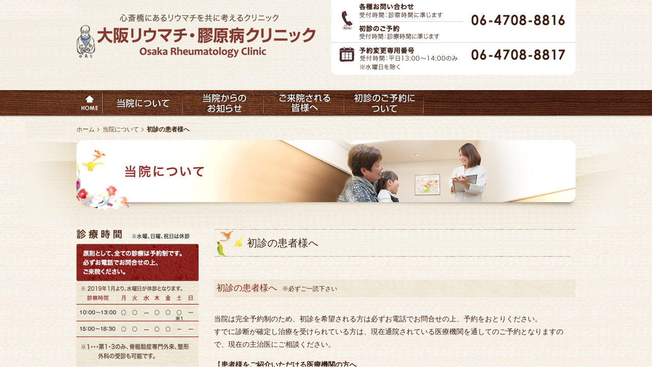

--- FILE ---
content_type: text/html; charset=UTF-8
request_url: https://osaka-ra-clinic.com/?profile=%E5%88%9D%E8%A8%BA%E3%81%AE%E6%82%A3%E8%80%85%E6%A7%98%E3%81%B8
body_size: 24318
content:











<!DOCTYPE html>
<html xmlns="http://www.w3.org/1999/xhtml" xml:lang="ja" lang="ja">

<head>
	<meta charset="UTF-8"/>
	<meta http-equiv="Content-Style-Type" content="text/css"/>
	<meta http-equiv="Content-Script-Type" content="text/javascript"/>
	

	<link rel="profile" href="http://gmpg.org/xfn/11"/>
	<link rel="stylesheet" type="text/css" media="all" href="https://osaka-ra-clinic.com/wp-content/themes/osaka-ra-clinic/style.css"/>
	<link rel="pingback" href="https://osaka-ra-clinic.com/xmlrpc.php"/>
	<link rel="shortcut icon" href="https://osaka-ra-clinic.com/wp-content/themes/osaka-ra-clinic/images/favicon.ico"/>

	<script type="text/javascript" src="https://osaka-ra-clinic.com/wp-content/themes/osaka-ra-clinic/js/jquery.js"></script>
	<script type="text/javascript" src="https://osaka-ra-clinic.com/wp-content/themes/osaka-ra-clinic/js/jquery.lightbox-0.5.js"></script>
	<script type="text/javascript" src="https://osaka-ra-clinic.com/wp-content/themes/osaka-ra-clinic/js/menu.js"></script>
	<link rel="stylesheet" type="text/css" href="https://osaka-ra-clinic.com/wp-content/themes/osaka-ra-clinic/css/jquery.lightbox-0.5.css" media="screen"/>
	<script type="text/javascript">
		$( function () {
			$( '#gallery a,#gallery area' ).lightBox();
		} );
	</script>



	<!-- google -->
	<!-- // google -->
	
		<!-- All in One SEO 4.1.4.5 -->
		<title>初診の患者様へ | 大阪リウマチ・膠原病クリニック【大阪市中央区心斎橋 アレルギー科】</title>
		<meta name="description" content="初診の患者様へ※必ずご一読下さい 当院は完全予約制のため、初診を希望される方は必ずお電話でお問合せの上、予約を … 続きを読む →" />
		<meta name="robots" content="max-image-preview:large" />
		<link rel="canonical" href="https://osaka-ra-clinic.com/profile/%e5%88%9d%e8%a8%ba%e3%81%ae%e6%82%a3%e8%80%85%e6%a7%98%e3%81%b8/" />
		<meta property="og:locale" content="ja_JP" />
		<meta property="og:site_name" content="大阪リウマチ・膠原病クリニック【大阪市中央区心斎橋 アレルギー科】 |" />
		<meta property="og:type" content="article" />
		<meta property="og:title" content="初診の患者様へ | 大阪リウマチ・膠原病クリニック【大阪市中央区心斎橋 アレルギー科】" />
		<meta property="og:description" content="初診の患者様へ※必ずご一読下さい 当院は完全予約制のため、初診を希望される方は必ずお電話でお問合せの上、予約を … 続きを読む →" />
		<meta property="og:url" content="https://osaka-ra-clinic.com/profile/%e5%88%9d%e8%a8%ba%e3%81%ae%e6%82%a3%e8%80%85%e6%a7%98%e3%81%b8/" />
		<meta property="article:published_time" content="2018-04-06T07:16:07+00:00" />
		<meta property="article:modified_time" content="2025-05-23T08:12:00+00:00" />
		<meta name="twitter:card" content="summary" />
		<meta name="twitter:domain" content="osaka-ra-clinic.com" />
		<meta name="twitter:title" content="初診の患者様へ | 大阪リウマチ・膠原病クリニック【大阪市中央区心斎橋 アレルギー科】" />
		<meta name="twitter:description" content="初診の患者様へ※必ずご一読下さい 当院は完全予約制のため、初診を希望される方は必ずお電話でお問合せの上、予約を … 続きを読む →" />
		<script type="application/ld+json" class="aioseo-schema">
			{"@context":"https:\/\/schema.org","@graph":[{"@type":"WebSite","@id":"https:\/\/osaka-ra-clinic.com\/#website","url":"https:\/\/osaka-ra-clinic.com\/","name":"\u5927\u962a\u30ea\u30a6\u30de\u30c1\u30fb\u81a0\u539f\u75c5\u30af\u30ea\u30cb\u30c3\u30af\u3010\u5927\u962a\u5e02\u4e2d\u592e\u533a\u5fc3\u658e\u6a4b \u30a2\u30ec\u30eb\u30ae\u30fc\u79d1\u3011","inLanguage":"ja","publisher":{"@id":"https:\/\/osaka-ra-clinic.com\/#organization"}},{"@type":"Organization","@id":"https:\/\/osaka-ra-clinic.com\/#organization","name":"\u5927\u962a\u30ea\u30a6\u30de\u30c1\u30fb\u81a0\u539f\u75c5\u30af\u30ea\u30cb\u30c3\u30af\u3010\u5927\u962a\u5e02\u4e2d\u592e\u533a\u5fc3\u658e\u6a4b \u30a2\u30ec\u30eb\u30ae\u30fc\u79d1\u3011","url":"https:\/\/osaka-ra-clinic.com\/"},{"@type":"BreadcrumbList","@id":"https:\/\/osaka-ra-clinic.com\/profile\/%e5%88%9d%e8%a8%ba%e3%81%ae%e6%82%a3%e8%80%85%e6%a7%98%e3%81%b8\/#breadcrumblist","itemListElement":[{"@type":"ListItem","@id":"https:\/\/osaka-ra-clinic.com\/#listItem","position":1,"item":{"@type":"WebPage","@id":"https:\/\/osaka-ra-clinic.com\/","name":"\u30db\u30fc\u30e0","description":"\u5927\u962a\u30ea\u30a6\u30de\u30c1\u30fb\u81a0\u539f\u75c5\u30af\u30ea\u30cb\u30c3\u30af\u3067\u306f\u5c02\u9580\u533b\u306e\u7acb\u5834\u304b\u3089\u60a3\u8005\u3055\u307e\u4e00\u4eba\u3072\u3068\u308a\u306b\u5408\u308f\u305b\u305f\u6700\u9069\u306a\u533b\u7642\u3092\u3054\u63d0\u4f9b\u3057\u307e\u3059\u3002","url":"https:\/\/osaka-ra-clinic.com\/"},"nextItem":"https:\/\/osaka-ra-clinic.com\/profile\/%e5%88%9d%e8%a8%ba%e3%81%ae%e6%82%a3%e8%80%85%e6%a7%98%e3%81%b8\/#listItem"},{"@type":"ListItem","@id":"https:\/\/osaka-ra-clinic.com\/profile\/%e5%88%9d%e8%a8%ba%e3%81%ae%e6%82%a3%e8%80%85%e6%a7%98%e3%81%b8\/#listItem","position":2,"item":{"@type":"WebPage","@id":"https:\/\/osaka-ra-clinic.com\/profile\/%e5%88%9d%e8%a8%ba%e3%81%ae%e6%82%a3%e8%80%85%e6%a7%98%e3%81%b8\/","name":"\u521d\u8a3a\u306e\u60a3\u8005\u69d8\u3078","description":"\u521d\u8a3a\u306e\u60a3\u8005\u69d8\u3078\u203b\u5fc5\u305a\u3054\u4e00\u8aad\u4e0b\u3055\u3044 \u5f53\u9662\u306f\u5b8c\u5168\u4e88\u7d04\u5236\u306e\u305f\u3081\u3001\u521d\u8a3a\u3092\u5e0c\u671b\u3055\u308c\u308b\u65b9\u306f\u5fc5\u305a\u304a\u96fb\u8a71\u3067\u304a\u554f\u5408\u305b\u306e\u4e0a\u3001\u4e88\u7d04\u3092 \u2026 \u7d9a\u304d\u3092\u8aad\u3080 \u2192","url":"https:\/\/osaka-ra-clinic.com\/profile\/%e5%88%9d%e8%a8%ba%e3%81%ae%e6%82%a3%e8%80%85%e6%a7%98%e3%81%b8\/"},"previousItem":"https:\/\/osaka-ra-clinic.com\/#listItem"}]},{"@type":"Person","@id":"https:\/\/osaka-ra-clinic.com\/author\/webmaster\/#author","url":"https:\/\/osaka-ra-clinic.com\/author\/webmaster\/","name":"webmaster","image":{"@type":"ImageObject","@id":"https:\/\/osaka-ra-clinic.com\/profile\/%e5%88%9d%e8%a8%ba%e3%81%ae%e6%82%a3%e8%80%85%e6%a7%98%e3%81%b8\/#authorImage","url":"https:\/\/secure.gravatar.com\/avatar\/df43e0eb64b6b7d71ba5dcb8e57af146?s=96&d=mm&r=g","width":96,"height":96,"caption":"webmaster"}},{"@type":"WebPage","@id":"https:\/\/osaka-ra-clinic.com\/profile\/%e5%88%9d%e8%a8%ba%e3%81%ae%e6%82%a3%e8%80%85%e6%a7%98%e3%81%b8\/#webpage","url":"https:\/\/osaka-ra-clinic.com\/profile\/%e5%88%9d%e8%a8%ba%e3%81%ae%e6%82%a3%e8%80%85%e6%a7%98%e3%81%b8\/","name":"\u521d\u8a3a\u306e\u60a3\u8005\u69d8\u3078 | \u5927\u962a\u30ea\u30a6\u30de\u30c1\u30fb\u81a0\u539f\u75c5\u30af\u30ea\u30cb\u30c3\u30af\u3010\u5927\u962a\u5e02\u4e2d\u592e\u533a\u5fc3\u658e\u6a4b \u30a2\u30ec\u30eb\u30ae\u30fc\u79d1\u3011","description":"\u521d\u8a3a\u306e\u60a3\u8005\u69d8\u3078\u203b\u5fc5\u305a\u3054\u4e00\u8aad\u4e0b\u3055\u3044 \u5f53\u9662\u306f\u5b8c\u5168\u4e88\u7d04\u5236\u306e\u305f\u3081\u3001\u521d\u8a3a\u3092\u5e0c\u671b\u3055\u308c\u308b\u65b9\u306f\u5fc5\u305a\u304a\u96fb\u8a71\u3067\u304a\u554f\u5408\u305b\u306e\u4e0a\u3001\u4e88\u7d04\u3092 \u2026 \u7d9a\u304d\u3092\u8aad\u3080 \u2192","inLanguage":"ja","isPartOf":{"@id":"https:\/\/osaka-ra-clinic.com\/#website"},"breadcrumb":{"@id":"https:\/\/osaka-ra-clinic.com\/profile\/%e5%88%9d%e8%a8%ba%e3%81%ae%e6%82%a3%e8%80%85%e6%a7%98%e3%81%b8\/#breadcrumblist"},"author":"https:\/\/osaka-ra-clinic.com\/author\/webmaster\/#author","creator":"https:\/\/osaka-ra-clinic.com\/author\/webmaster\/#author","datePublished":"2018-04-06T07:16:07+09:00","dateModified":"2025-05-23T08:12:00+09:00"}]}
		</script>
		<!-- All in One SEO -->

<link rel='dns-prefetch' href='//s.w.org' />
<link rel="alternate" type="application/rss+xml" title="大阪リウマチ・膠原病クリニック【大阪市中央区心斎橋 アレルギー科】 &raquo; フィード" href="https://osaka-ra-clinic.com/feed/" />
<link rel="alternate" type="application/rss+xml" title="大阪リウマチ・膠原病クリニック【大阪市中央区心斎橋 アレルギー科】 &raquo; コメントフィード" href="https://osaka-ra-clinic.com/comments/feed/" />
		<script type="text/javascript">
			window._wpemojiSettings = {"baseUrl":"https:\/\/s.w.org\/images\/core\/emoji\/13.1.0\/72x72\/","ext":".png","svgUrl":"https:\/\/s.w.org\/images\/core\/emoji\/13.1.0\/svg\/","svgExt":".svg","source":{"concatemoji":"https:\/\/osaka-ra-clinic.com\/wp-includes\/js\/wp-emoji-release.min.js?ver=5.8.12"}};
			!function(e,a,t){var n,r,o,i=a.createElement("canvas"),p=i.getContext&&i.getContext("2d");function s(e,t){var a=String.fromCharCode;p.clearRect(0,0,i.width,i.height),p.fillText(a.apply(this,e),0,0);e=i.toDataURL();return p.clearRect(0,0,i.width,i.height),p.fillText(a.apply(this,t),0,0),e===i.toDataURL()}function c(e){var t=a.createElement("script");t.src=e,t.defer=t.type="text/javascript",a.getElementsByTagName("head")[0].appendChild(t)}for(o=Array("flag","emoji"),t.supports={everything:!0,everythingExceptFlag:!0},r=0;r<o.length;r++)t.supports[o[r]]=function(e){if(!p||!p.fillText)return!1;switch(p.textBaseline="top",p.font="600 32px Arial",e){case"flag":return s([127987,65039,8205,9895,65039],[127987,65039,8203,9895,65039])?!1:!s([55356,56826,55356,56819],[55356,56826,8203,55356,56819])&&!s([55356,57332,56128,56423,56128,56418,56128,56421,56128,56430,56128,56423,56128,56447],[55356,57332,8203,56128,56423,8203,56128,56418,8203,56128,56421,8203,56128,56430,8203,56128,56423,8203,56128,56447]);case"emoji":return!s([10084,65039,8205,55357,56613],[10084,65039,8203,55357,56613])}return!1}(o[r]),t.supports.everything=t.supports.everything&&t.supports[o[r]],"flag"!==o[r]&&(t.supports.everythingExceptFlag=t.supports.everythingExceptFlag&&t.supports[o[r]]);t.supports.everythingExceptFlag=t.supports.everythingExceptFlag&&!t.supports.flag,t.DOMReady=!1,t.readyCallback=function(){t.DOMReady=!0},t.supports.everything||(n=function(){t.readyCallback()},a.addEventListener?(a.addEventListener("DOMContentLoaded",n,!1),e.addEventListener("load",n,!1)):(e.attachEvent("onload",n),a.attachEvent("onreadystatechange",function(){"complete"===a.readyState&&t.readyCallback()})),(n=t.source||{}).concatemoji?c(n.concatemoji):n.wpemoji&&n.twemoji&&(c(n.twemoji),c(n.wpemoji)))}(window,document,window._wpemojiSettings);
		</script>
		<style type="text/css">
img.wp-smiley,
img.emoji {
	display: inline !important;
	border: none !important;
	box-shadow: none !important;
	height: 1em !important;
	width: 1em !important;
	margin: 0 .07em !important;
	vertical-align: -0.1em !important;
	background: none !important;
	padding: 0 !important;
}
</style>
	<link rel='stylesheet' id='wp-block-library-css'  href='https://osaka-ra-clinic.com/wp-includes/css/dist/block-library/style.min.css?ver=5.8.12' type='text/css' media='all' />
<link rel="https://api.w.org/" href="https://osaka-ra-clinic.com/wp-json/" /><link rel="EditURI" type="application/rsd+xml" title="RSD" href="https://osaka-ra-clinic.com/xmlrpc.php?rsd" />
<link rel="wlwmanifest" type="application/wlwmanifest+xml" href="https://osaka-ra-clinic.com/wp-includes/wlwmanifest.xml" /> 
<meta name="generator" content="WordPress 5.8.12" />
<link rel='shortlink' href='https://osaka-ra-clinic.com/?p=706' />
<link rel="alternate" type="application/json+oembed" href="https://osaka-ra-clinic.com/wp-json/oembed/1.0/embed?url=https%3A%2F%2Fosaka-ra-clinic.com%2Fprofile%2F%25e5%2588%259d%25e8%25a8%25ba%25e3%2581%25ae%25e6%2582%25a3%25e8%2580%2585%25e6%25a7%2598%25e3%2581%25b8%2F" />
<link rel="alternate" type="text/xml+oembed" href="https://osaka-ra-clinic.com/wp-json/oembed/1.0/embed?url=https%3A%2F%2Fosaka-ra-clinic.com%2Fprofile%2F%25e5%2588%259d%25e8%25a8%25ba%25e3%2581%25ae%25e6%2582%25a3%25e8%2580%2585%25e6%25a7%2598%25e3%2581%25b8%2F&#038;format=xml" />
<style>
                    #wp-admin-bar-displayTemplateName .ab-icon:before{
                        font-family: "dashicons" !important;
                        content: "\f100" !important;
                    }

                    #wp-admin-bar-displayTemplateName .ab-icon-child:before{
                        font-family: "dashicons" !important;
                        content: "\f345" !important;
                    }
                    </style>	<script>
		( function ( i, s, o, g, r, a, m ) {
			i[ 'GoogleAnalyticsObject' ] = r;
			i[ r ] = i[ r ] || function () {
				( i[ r ].q = i[ r ].q || [] ).push( arguments )
			}, i[ r ].l = 1 * new Date();
			a = s.createElement( o ),
				m = s.getElementsByTagName( o )[ 0 ];
			a.async = 1;
			a.src = g;
			m.parentNode.insertBefore( a, m )
		} )( window, document, 'script', 'https://www.google-analytics.com/analytics.js', 'ga' );

		ga( 'create', 'UA-97348831-1', 'auto' );
		ga( 'send', 'pageview' );
	</script>
</head>


<body class="sub">

	<!-- ///////////////////////////////////////// Start Header  ///////////////////////////////////////// -->

	<div id="header" class="clearfix">
		<div class="h-box">

			<!-- Logo -->
						<p class="logo"><a href="https://osaka-ra-clinic.com"><img src="https://osaka-ra-clinic.com/wp-content/themes/osaka-ra-clinic/images/common/logo.jpg" alt="心斎橋にあるリウマチ・膠原病を共に考えるクリニック" width="471" height="92"  /></a>
			</p>
			<!-- Logo End -->

			<dl class="inq">
				<dt>
				<img src="https://osaka-ra-clinic.com/wp-content/themes/osaka-ra-clinic/images/common/inq_numbar.jpg" width="480" height="160" alt="">
			</dt>
			
			</dl>
		</div>
<ul class="gnavi">
			<li><a href="https://osaka-ra-clinic.com"><img src="https://osaka-ra-clinic.com/wp-content/themes/osaka-ra-clinic/images/common/btn_gnavi01.jpg" width="52" height="50" class="imgover" /></a>
			</li>
			<li><a href="https://osaka-ra-clinic.com/当院について/"><img src="https://osaka-ra-clinic.com/wp-content/themes/osaka-ra-clinic/images/common/btn_gnavi03.jpg" width="157" height="50" class="imgover" /></a>
			</li>
			<li><a href="https://osaka-ra-clinic.com/お知らせ一覧/"><img src="https://osaka-ra-clinic.com/wp-content/themes/osaka-ra-clinic/images/common/btn_gnavinews.jpg" width="158" height="50" class="imgover" /></a>
			</li>
			<li><a href="https://osaka-ra-clinic.com/info/ご来院される皆様へ（必ずお読みください）/"><img src="https://osaka-ra-clinic.com/wp-content/themes/osaka-ra-clinic/images/common/btn_gnaviinfo.jpg" width="158" height="50" class="imgover" /></a>
			</li>
			<li><a href="https://osaka-ra-clinic.com/profile/初診の患者様へ/"><img src="https://osaka-ra-clinic.com/wp-content/themes/osaka-ra-clinic/images/common/btn_gnavibigg.jpg" width="158" height="50" class="imgover" /></a>
			</li>
			<!--<li><img src="https://osaka-ra-clinic.com/wp-content/themes/osaka-ra-clinic/images/common/btn_gnavi_soon.jpg" width="613" height="50" /></li>
        	<li><img src="https://osaka-ra-clinic.com/wp-content/themes/osaka-ra-clinic/images/common/btn_gnavi04.jpg" width="158" height="50" class="imgover" /></li>
        	<li><img src="https://osaka-ra-clinic.com/wp-content/themes/osaka-ra-clinic/images/common/btn_gnavi05.jpg" width="158" height="50" class="imgover" /></li>
        	
        	<li><img src="https://osaka-ra-clinic.com/wp-content/themes/osaka-ra-clinic/images/common/btn_gnavi07.jpg" width="139" height="50" class="imgover" /></li>-->
		</ul>
	</div>

	<!-- ///////////////////////////////////////// End Header  ///////////////////////////////////////// -->
        	    <div id="visual">
      <ul class="breadcrumb">
            <li class="latest"><a href="https://osaka-ra-clinic.com">ホーム</a></li>
            <li><a href="https://osaka-ra-clinic.com/%e5%bd%93%e9%99%a2%e3%81%ab%e3%81%a4%e3%81%84%e3%81%a6/">当院について</a></li>
            <li><strong>初診の患者様へ</strong></li>
        </ul>
        <h1 class="main"><img src="https://osaka-ra-clinic.com/wp-content/themes/osaka-ra-clinic/images/profile/img_visual.jpg" width="980" height="138" alt="当院について" /></h1>
    </div>

    <div id="container">
        <div id="content" class="entry">
        		<h2><span>初診の患者様へ</span></h2>
				<h3>初診の患者様へ<span class="notice">※必ずご一読下さい</span></h3>
<p>当院は完全予約制のため、初診を希望される方は必ずお電話でお問合せの上、予約をおとりください。<br /> すでに診断が確定し治療を受けられている方は、現在通院されている医療機関を通してのご予約となりますので、現在の主治医にご相談ください。</p>
<p>【<strong>患者様をご紹介いただける医療機関の方へ</strong><br />・・・あらかじめ診療情報提供書をご用意の上、当院までお電話でお問合せいただきますようお願いいたします。】</p>
<p>☆初診の枠は原則として「平日の日中限定」とさせていただいております。<br />初めてお越しになる患者様には、これまでの病状の経過、今までにかかった病気や手術、アレルギーの有無、今飲んでいる薬についてなど、たくさんお伺いすることがあり、事前の問診や診察に大変お時間がかかります。</p>
<p>そのため、当院では初診のご予約は、診察時間を平日の日中に限定させていただいております。<br />また、二回目の受診の際も、検査結果や治療方針についての説明に時間を要します。<br />そのため、二回目のご予約も原則的に、平日の日中に限定させていただいております。</p>

<p><strong>【初診時にご持参いただくもの】</strong><br />⓵保険証またはマイナンバーカード（医療券は不可）<br />⓶診療情報提供書（他院からのご紹介の場合は必要です）<br />⓷お薬手帳<br />⓸スリッパ（足指を含む全身の関節を診察いたしますので診察時に履き替えていただきます）</p>
<p>なお、ご来院の際には必ず不織布マスクのご着用をお願いいたします。</p>

<p>患者様にはご不便をお掛け致しますが、ご理解、ご了承いただけますよう、何卒よろしくお願い申し上げます。</p>
				            
            <p class="pagetop"><a href="#header"><img src="https://osaka-ra-clinic.com/wp-content/themes/osaka-ra-clinic/images/common/btn_pagetop.jpg" width="190" height="40" alt="ページトップへ" /></a></p>

                    </div><!-- #content -->
        <div id="primary">
            <div class="shinryo">
	<div class="shinryo_ttl">
		<img src="https://osaka-ra-clinic.com/wp-content/themes/osaka-ra-clinic/images/sideber/img_shinryo_01.png" alt="診療時間" width="240" height="28" />
	</div>
	<div class="shinryo_cont">
		<div class="shinryo_detail">
			<img src="https://osaka-ra-clinic.com/wp-content/themes/osaka-ra-clinic/images/sideber/img_shinryo_02.png" alt="診療時間：水曜、土曜の午後、日曜、祝日は休診">
		</div>
		<ul class="shinryo_btn">
			<li><a href="https://osaka-ra-clinic.com/profile/%e8%a8%ba%e7%99%82%e6%99%82%e9%96%93%e3%82%a2%e3%82%af%e3%82%bb%e3%82%b9%e3%83%9e%e3%83%83%e3%83%97/"><img src="https://osaka-ra-clinic.com/wp-content/themes/osaka-ra-clinic/images/sideber/btn_shinryo01.jpg" alt="診療時間・アクセスマップ" width="189" height="30" /></a></li>
			<li><a href="https://osaka-ra-clinic.com/profile/%e5%88%9d%e8%a8%ba%e3%81%ae%e6%82%a3%e8%80%85%e6%a7%98%e3%81%b8/"><img src="https://osaka-ra-clinic.com/wp-content/themes/osaka-ra-clinic/images/sideber/btn_shinryo02.jpg" alt="初診の方はこちらへ" width="189" height="30" /></a></li>
		</ul>
	</div>
    <div class="banner">
        <a href="https://osaka-ra-clinic.com/composition"><img src="https://osaka-ra-clinic.com/wp-content/themes/osaka-ra-clinic/images/sideber/banner.jpg" alt="体組成検査"></a>
    </div>
</div>

<dl class="menu">
   <dt class="root latest_a"><a href="/?page_id=72"><img src="/wp-content/themes/osaka-ra-clinic/images/sideber/btn_dt_menu01.jpg" alt="当院について" width="240" height="36"></a></dt>
				                <dd><a href="/?profile=%e9%99%a2%e9%95%b7%e7%b4%b9%e4%bb%8b">院長ごあいさつ</a></dd>
								<dd><a href="/?special=7%E4%BA%BA%E3%81%AE%E5%B0%82%E9%96%80%E5%8C%BB%E3%81%8C%E9%80%A3%E6%90%BA%E3%81%97%E3%81%A6%E6%82%A3%E8%80%85%E3%81%95%E3%81%BE%E3%82%92%E3%82%B5%E3%83%9D%E3%83%BC%E3%83%88%E3%81%84%E3%81%9F%E3%81%97">医師の紹介</a></dd>
				                <dd><a href="/?profile=%e9%99%a2%e5%86%85%e8%a8%ad%e5%82%99%e7%b4%b9%e4%bb%8b">院内設備紹介</a></dd>
				                <dd><a href="/?profile=%e8%a8%ba%e7%99%82%e6%99%82%e9%96%93%e3%82%a2%e3%82%af%e3%82%bb%e3%82%b9%e3%83%9e%e3%83%83%e3%83%97">診療時間・アクセスマップ</a></dd>
				                <dd><a href="/?profile=%e5%88%9d%e8%a8%ba%e3%81%ae%e6%82%a3%e8%80%85%e6%a7%98%e3%81%b8">初診の患者様へ</a></dd>
				                <dd><a href="/info/外国人の患者様へ-to-international-patients/">外国人の患者様へ</a></dd>
				                <dd><a href="/?profile=%e3%82%bb%e3%82%ab%e3%83%b3%e3%83%89%e3%82%aa%e3%83%94%e3%83%8b%e3%82%aa%e3%83%b3%e3%81%ab%e3%81%a4%e3%81%84%e3%81%a6">セカンドオピニオンについて</a></dd>
				                <dd><a href="/?special=特別予約外来の実施">特別予約外来について</a></dd>
				                <dd><a href="/?profile=%e8%a8%ba%e7%99%82%e6%83%85%e5%a0%b1%e3%81%ae%e9%96%8b%e7%a4%ba%e3%81%a8%e3%81%af">その他</a></dd>
				                <dd><a href="https://osaka-ra-clinic.com/profile/厚生労働大臣の定める掲示事項について/">厚生労働大臣の定める掲示事項について</a></dd>
    
    
			                
				                    
                
				 
					<dt class="root"><img src="https://osaka-ra-clinic.com/wp-content/themes/osaka-ra-clinic/images/sideber/btn_dt_menu04.jpg" alt="採用情報" width="240" height="36" /></dt>
				 
                    <dd><a href="https://osaka-ra-clinic.com/rec/%e8%a8%ba%e7%99%82%e6%94%be%e5%b0%84%e7%b7%9a%e6%8a%80%e5%b8%ab/">診療放射線技師</a></dd>
                 
                    <dd><a href="https://osaka-ra-clinic.com/rec/%e7%9c%8b%e8%ad%b7%e5%b8%ab/">看護師</a></dd>
                 
                    <dd><a href="https://osaka-ra-clinic.com/rec/%e5%8c%bb%e7%99%82%e4%ba%8b%e5%8b%99%e3%82%b9%e3%82%bf%e3%83%83%e3%83%95/">医療秘書・医療事務</a></dd>
                </dl>        </div>
    </div><!-- #container -->

	<script type="text/jscript">
        $(function(){
            $("#content img").each(function(){
                var img_width = $(this).width();
                if (img_width > 711){
                    $(this).addClass("Content_MaxWidth");
                }
            });
        });
    </script>
    

<div id="footer">
    	<div class="f-box">
   			<div class="left">
			<a href="https://osaka-ra-clinic.com"><img src="https://osaka-ra-clinic.com/wp-content/themes/osaka-ra-clinic/images/common/logo.png" width="454" height="83" alt="心斎橋にあるリウマチ・膠原病を共に考えるクリニック" title="大阪リウマチ・膠原病クリニック" /></a>
			<p class="adress">〒542-0081<br />
大阪市中央区南船場4丁目4番10号 辰野心斎橋ビル5階</p>
			</div>
   			<div class="right"><img src="https://osaka-ra-clinic.com/wp-content/themes/osaka-ra-clinic/images/footer/img_footinq.jpg" alt="お問い合わせ：06-4708-8816　住所：〒542-0081　大阪市中央区南船場4丁目4番10号辰野心斎橋ビル5階" width="480" height="162" /></div>
    	</div>
        <small>Copyright© 2012-<script type="text/javascript">myDate=new Date();myYear=myDate.getFullYear();document.write(myYear);</script> 大阪リウマチ・膠原病クリニック. All rights Reserved.</small>
    </div>
    <script type='text/javascript' src='https://osaka-ra-clinic.com/wp-includes/js/comment-reply.min.js?ver=5.8.12' id='comment-reply-js'></script>
<script type='text/javascript' src='https://osaka-ra-clinic.com/wp-includes/js/wp-embed.min.js?ver=5.8.12' id='wp-embed-js'></script>
</body>
</html>

--- FILE ---
content_type: text/css
request_url: https://osaka-ra-clinic.com/wp-content/themes/osaka-ra-clinic/style.css
body_size: 31924
content:
/*
Theme Name: JBA Clinic Team
Theme URI: http://wordpress.org/
Description: 2012年11月15日制作着手のテーマです。
Author: JBA Sato
Version: 1.4
License: GNU General Public License v2 or later
License URI: http://www.gnu.org/licenses/gpl-2.0.html
Tags: black, blue, white, two-columns, fixed-width, custom-header, custom-background, threaded-comments, sticky-post, translation-ready, microformats, rtl-language-support, editor-style, custom-menu
Text Domain: twentyten
*/


/* =Reset default browser CSS. Based on work by Eric Meyer: http://meyerweb.com/eric/tools/css/reset/index.html
-------------------------------------------------------------- */

html, body, div, span, applet, object, iframe,
h1, h2, h3, h4, h5, h6, p, blockquote, pre,
a, abbr, acronym, address, big, cite, code,
del, dfn, em, font, img, ins, kbd, q, s, samp,
small, strike, strong, sub, sup, tt, var,
b, u, i, center,
dl, dt, dd, ol, ul, li,
fieldset, form, label, legend,
table, caption, tbody, tfoot, thead, tr, th, td {
	background: transparent;
	border: 0;
	margin: 0;
	padding: 0;
	vertical-align: baseline;
}
body {
	line-height: 1;
	font-size: 63%;
}
/* Print style */
@media print{
	body {
		_zoom: 63%;
		overflow: visible!important;
    }
}

html{ overflow-y:scroll; }
body, div, dl, dt, dd, ul, ol, li, h1, h2, h3, h4, h5, h6,
pre, form, fieldset, input, textarea, p,
blockquote, table, th, td {
	margin: 0;
	padding: 0;
}

h1, h2, h3, h4, h5, h6 {
	font-size: 100%;
	font-weight: normal;
}

fieldset, img { border: none;	vertical-align: top;}

dl,dt,dd,ul,ol,li {	list-style: none;}

p,dt,dd,li,th,td{ line-height: 1.5;}

table {
	border-collapse:collapse;
	border-spacing: 0;
	border: 0;
}

th,td {
	vertical-align: top;
	text-align: left;
}

address, caption, cite, code, dfn, em, strong, th, var {
	font-style: normal;
	font-weight: normal;
}

object, embed {
	vertical-align: top;
}


/* =Fonts
-------------------------------------------------------------- */
body,
input,
textarea,
.page-title span,
.pingback a.url {
	font-family: 'メイリオ',Meiryo,'ＭＳ Ｐゴシック','Lucida Grande',Verdana,'ヒラギノ角ゴ Pro W3','Hiragino Kaku Gothic Pro',Osaka,sans-serif;
}
h3#comments-title,
h3#reply-title,
#access .menu,
#access div.menu ul,
#cancel-comment-reply-link,
.form-allowed-tags,
#site-info,
#site-title,
#wp-calendar,
.comment-meta,
.comment-body tr th,
.comment-body thead th,
.entry-content label,
.entry-content tr th,
.entry-content thead th,
.entry-meta,
.entry-title,
.entry-utility,
#respond label,
.navigation,
.page-title,
.pingback p,
.reply,
.widget-title,
.wp-caption-text {
	font-family: 'メイリオ',Meiryo,'ＭＳ Ｐゴシック','Lucida Grande',Verdana,'ヒラギノ角ゴ Pro W3','Hiragino Kaku Gothic Pro',Osaka,sans-serif;
}
input[type=submit] {
	font-family: 'メイリオ',Meiryo,'ＭＳ Ｐゴシック','Lucida Grande',Verdana,'ヒラギノ角ゴ Pro W3','Hiragino Kaku Gothic Pro',Osaka,sans-serif;
}
pre {
	font-family: 'メイリオ',Meiryo,'ＭＳ Ｐゴシック','Lucida Grande',Verdana,'ヒラギノ角ゴ Pro W3','Hiragino Kaku Gothic Pro',Osaka,sans-serif;
}
code {
	font-family: 'メイリオ',Meiryo,'ＭＳ Ｐゴシック','Lucida Grande',Verdana,'ヒラギノ角ゴ Pro W3','Hiragino Kaku Gothic Pro',Osaka,sans-serif;
}


/* -- clearfix
-------------------------------------------------------------- */

.clearfix:after { 
	content: url("images/common/spacer.gif");
	display: block;
	clear: both;
	height: 0;
}	
	
.clearfix{ /*--IE 5.5-7--*/
	/zoom:1;
}


br.cl {
	clear: both;
	height: 1px;
	font-size: 0.1em;
	line-height: 1%;
	display: block;
}


/* =Global Elements
-------------------------------------------------------------- */

body {
	background-color: #fff;
	background-image: url(images/common/bg_body.gif);
	background-repeat: repeat;
	background-position: left top;
	color: #3F1F13;
}


/* =Global Layout
-------------------------------------------------------------- */

.top #container {
	padding-top:45px;
	margin: 0 auto;
	width: 980px;
	_zoom:1;
}

.sub #container {
	padding-top:5px;
	margin: 0 auto;
	width: 980px;
	_zoom:1;
}


#container:after { 
	content: url("images/common/spacer.gif");
	display: block;
	clear: both;
	height: 0;
}

#header {
	width: 100%;
	/*height: 192px;*/
	height: 230px;
	background-image: url(images/common/bg_header.jpg);
	background-repeat: repeat-x;
	background-position: center bottom;
}

#header .h-box {
	width: 980px;
	_zoom:1;
	background-image: url(images/common/bg_h-box.jpg);
	/*height: 139px;*/
	height: 177px;
	margin: 0 auto;
}

#header .h-box:after { 
	content: url("images/common/spacer.gif");
	display: block;
	clear: both;
	height: 0;
}

#visual {
	width: 100%;
	background-repeat: no-repeat;
	background-position: center top;
}

#content {
	_zoom:1;
	float: right;
	width: 710px;
}

#content:after { 
	content: url("images/common/spacer.gif");
	display: block;
	clear: both;
	height: 0;
}

#entry {
	_zoom:1;
}

#entry:after { 
	content: url("images/common/spacer.gif");
	display: block;
	clear: both;
	height: 0;
}

#primary {
	float: left;
	width: 240px;
	padding-bottom: 30px;
}

#footer {
	background-color: #FFF;
	background-image: url(images/footer/bg_footer.jpg);
	background-repeat: repeat-x;
	background-position: left top;
}

.pagetop {
	text-align: right;
	padding-bottom: 30px;
}


/* =Header
-------------------------------------------------------------- */

#header .logo {
	float: left;
	height: 92px;
	width: 471px;
	margin-top: 25px;
}

#header dl.inq {
	float: right;
	height: 130px;
	width: 480px;
	position: relative;
	padding:0px 0px 0px 20px;
}



#header dl.inq dd a:hover img {
	filter: alpha(opacity=70);
	opacity: 0.7;
}

#header .gnavi {
	width: 980px;
	_zoom:1;
	margin: 0 auto;
}

#header .gnavi:after { 
	content: url("images/common/spacer.gif");
	display: block;
	clear: both;
	height: 0;
}

#header .gnavi li {
	float: left;
}

/* =visual
-------------------------------------------------------------- */

.top #visual {
	height: 415px;
	background-image: url(images/home/bg_topvisual.jpg);
}

.sub #visual {
	height: 215px;
	background-image: url(images/common/bg_visal.jpg);
	background-repeat: no-repeat;
	background-position: center top;
}

.sub #visual .main {
	width: 980px;
	margin: 0 auto;
}

#visual .v-box {
	width: 980px;
	margin: 0 auto;
	padding-top:38px;
	position: relative;
}

#visual .btn {
	position: absolute;
	left: 710px;
	top: 368px;
	height: 44px;
	width: 234px;
}

#visual .btn a:hover img {
	filter: alpha(opacity=70);
	opacity: 0.7;
}


/* =Footer
-------------------------------------------------------------- */

#footer .f-box {
	width: 980px;
	_zoom:1;
	margin: 0 auto;
	padding-top : 30px;
}

#footer .f-box:after { 
	content: url("images/common/spacer.gif");
	display: block;
	clear: both;
	height: 0;
}

#footer .f-box .left {
	float: left;
	width: 454px;
}

#footer .f-box .left .adress {
	font-size:14px;
	margin:20px 0 0 45px;
}




#footer .f-box .right {
	float: right;
	width: 480px;
}

#footer small {
	width: 980px;
	margin: 0 auto;
	text-align: right;
	display: block;
	padding-top: 10px;
	padding-bottom: 30px;
	font-size: 1.2em;
}

/* =Side Menu
-------------------------------------------------------------- */

#primary .shinryo {
	background-image: url(images/sideber/bg_line01.jpg);
	background-repeat: no-repeat;
	background-position: center bottom;
	margin-bottom: 34px;
	padding-bottom: 21px;
}
#primary .banner{
	padding-top: 20px;
}

#primary .shinryo_cont {
	background: url(images/sideber/bg_menu.jpg);
	padding-bottom: 10px;
}

#primary .shinryo_detail{
	margin-bottom: 10px;
}

#primary .shinryo_btn{
	text-align: center;
}

#primary .shinryo_btn li{
	padding-left: 3px;
	margin-bottom: 3px;
}

#primary .shinryo_btn li:last-child{
	margin: 0;
}

#primary dl.menu {
	background-image: url(images/sideber/bg_menu.jpg);
	background-repeat: repeat;
	background-position: left top;
	width: 240px;
	font-size: 1.5em;
	line-height: 120%;
	padding-bottom: 20px;
}

#primary dl.menu dt.root {
	margin-top: 25px;
	margin-bottom: 20px;
}

#primary dl.menu dt.latest_a {
	margin-top: 0px;
}

#primary dl.menu dt.parents {
	background-image: url(images/sideber/bg_line01.jpg);
	background-repeat: repeat-x;
	background-position: left top;
	margin-top: 30px;
	padding: 25px 0px 10px 20px;
}

#primary dl.menu dt.latest_b {
	margin-top: 0px;
	background-image: none;
	padding-top: 0px;
}

#primary dl.menu dd {
	background-image: url(images/sideber/bg_dd-menu.jpg);
	background-repeat: no-repeat;
	background-position: left bottom;
	padding-bottom: 2px;
}

#primary dl.menu dd a {
	display: block;
	padding: 8px 8px 8px 35px;
	color: #3F1F13;
	background-image: url(images/sideber/bg_mark01.jpg);
	background-repeat: no-repeat;
	background-position: 24px 15px;
}

#primary dl.menu dd a:hover {
	text-decoration: none;
}

/* = Content Common Layout
-------------------------------------------------------------- */

#content .section {
	_zoom:1;
	padding-bottom: 30px;
}

#content .section:after { 
	content: url("images/common/spacer.gif");
	display: block;
	clear: both;
	height: 0;
}

#content .section .left {
	float: left;
}

#content .section .right {
	float: right;
}

/* -- Infomation page 
-------------------------------------------- */

#content .subpage_top01 {
	display: flex;
	flex-wrap: wrap;
	justify-content: space-between;
}
#content .subpage_top01 li {
	_zoom:1;
	margin: 10px;
	float: left;
	width: 320px;
}

#content .subpage_top01 li:after { 
	content: url("images/common/spacer.gif");
	display: block;
	clear: both;
	height: 0;
}

#content .subpage_top01 li .photo {
	float: left;
	width: 138px;
	padding-bottom: 25px;
}

#content .subpage_top01 li .text {
	float: right;
	width: 175px;
	font-size: 1.2em;
	line-height: 140%;
}

#content .subpage_top01 li strong {
	background-image: url(images/common/bg_h3.jpg);
	background-repeat: repeat;
	background-position: left top;
	display: block;
	font-size: 1.2em;
	margin-bottom: 10px;
}

#content .subpage_top01 li strong a {
	background-image: url(images/sideber/bg_mark01.jpg);
	background-repeat: no-repeat;
	background-position: 3px center;
	padding: 5px 5px 5px 13px;
	display: block;
	color: #68391F;
	text-decoration: none;
	line-height: 120%;
}

#content .subpage_top01 li strong a:hover {
	text-decoration: underline;
}


/* =Page Original Layout
-------------------------------------------------------------- */

/* -- top page 
-------------------------------------------- */
.top .txt {
	font-size: 16px;
	margin: 0 0 10px;
}

.top #toggle_btn {
	margin: 0 0 5px;
	cursor: pointer;
}

/* -- sec01 -- */

.top_text {
	float: left;
	width: 420px;
}

.top #content dl.incho {
	float: right;
	width: 226px;
}

.top #content dl.incho dt {
	margin-bottom: 20px;
}

.top #content dl.incho dd {
	font-size: 1.2em;
}

/* title */

.top #content h2 {
	margin-bottom: 15px;
}

.top #content .top_text h3 {
	margin-bottom: 30px;
}

/* text */

.top_text p {
	font-size: 1.4em;
	line-height: 180%;
}

.top_text p.dtl {
	margin-top: 20px;	
}


/* -- picup -- */

ul.picup {
	_zoom:1;
	margin-bottom: 30px;
}

ul.picup:after { 
	content: url("images/common/spacer.gif");
	display: block;
	clear: both;
	height: 0;
}

ul.picup li {
	padding: 1px 1px 1px 0px;
	float: left;
	height: 158px;
	width: 351px;
}

ul.picup li a:hover img {
	filter: alpha(opacity=70);
	opacity: 0.7;
}


/* -- news -- */

.news {
	width: 630px;
	background-image: url(images/home/bg_td.jpg);
	background-repeat: no-repeat;
	background-position: left bottom;
	margin-bottom: 60px;
}

.news table {
	width: 630px;
	background-image: url(images/home/bg_th.jpg);
	background-repeat: no-repeat;
	background-position: left top;
	border-collapse:collapse;
	font-size: 1.6em;
}

.news table th {
	height: 41px;
	color: #831310;
	text-align: center;
	vertical-align: middle;
}

.news table th.title01 {
	width: 164px;
}

.news table th.title02 {
	width: 250px;
}

.news table th.title03 {
	width: 209px;
}

.news table th.dot {
	background-image: url(images/common/bg_dotted02.gif);
	background-repeat: repeat-y;
	background-position: left top;
}

.news table td dl {
	padding-left:164px;
	background: url(images/common/bg_dotted01.gif) repeat-x left bottom;
	position: relative;
	margin: 0 1px 0 1px;
}

.news table td.end {
	height: 10px;
}

.news table td dl dt {
	padding-top: 10px;
	width: 164px;
	text-align: center;
	position: absolute;
	left: 0px;
	top: 0px;
}

.news table td dl dd {
	*zoom:1;
	background-image: url(images/common/bg_dotted02.gif);
	background-repeat: repeat-y;
	background-position: left top;
}

.news table td dl dd:after { 
	content: url("images/common/spacer.gif");
	display: block;
	clear: both;
	height: 0;
}

.news table td dl dd .day {
	float: left;
	width: 255px;
	padding: 10px 0;
	text-align: center;
	background: url(images/common/bg_dotted01.gif) repeat-x left bottom;
}

.news table td dl dd .time {
	float: right;
	width: 209px;
	padding: 10px 0;
	text-align: center;
	background: url(images/common/bg_dotted01.gif) repeat-x left bottom;
}


/* -- info  -- */

ul.info {
	margin-bottom: 60px;
	width: 680px;
}

ul.info li {
	background-image: url(images/common/bg_dotted01.gif);
	background-repeat: repeat-x;
	background-position: left bottom;
	position: relative;
	padding: 10px 0 10px 170px;
}

ul.info li span {
	width: 170px;
	padding: 10px 0;
	position: absolute;
	left: 0px;
	top: 0px;
	font-size: 1.4em;
}

ul.info li p {
	font-size: 1.2em;
}

ul.info li strong {
	font-weight: bold;
	font-size: 1.4em;
}


/* -- access  -- */

.top #content .access {
	background-image: url(images/home/bg_access.jpg);
	background-repeat: no-repeat;
	background-position: right top;
	padding-top: 25px;
}

.top #content .access ul {
	font-size: 1.4em;
	line-height: 160%;
	height: 110px;
	width: 370px;
}

.top #content .access ul li {
	background-image: url(images/common/bg_list01.jpg);
	background-repeat: no-repeat;
	background-position: left 3px;
	padding-left: 18px;
	margin-bottom: 10px;
}

/* -- profile page 
-------------------------------------------- */

.bg_inchotxt {
	background-repeat: no-repeat;
	background-position: left top;
	padding-left: 270px;
}

/* -- diagnosis page 
-------------------------------------------- */

.waku_topic {
	background-image: url(images/common/bg_waku_btm.jpg);
	width: 710px;
	background-repeat: no-repeat;
	background-position: left bottom;
	margin-bottom: 30px;
}

.waku_topic .box {
	padding: 10px 15px 0 15px;
	background-image: url(images/common/bg_waku_top.jpg);
	background-repeat: no-repeat;
	background-position: left top;
}


/* --Bread Crumb
-------------------------------------------------------------- */

ul.breadcrumb {
	width: 980px;
	margin: 0 auto;
	_zoom:1;
}

ul.breadcrumb:after { 
	content: url("images/common/spacer.gif");
	display: block;
	clear: both;
	height: 0;
}

ul.breadcrumb li {
	font-size: 1.2em;
	background-image: url(images/common/bg_breadcrumb.gif);
	background-repeat: no-repeat;
	background-position: left center;
	margin-left: 5px;
	padding-left: 10px;
	float: left;
	margin-top: 15px;
	margin-bottom: 12px;
}

ul.breadcrumb li.latest {
	background-image: none;
	margin-left: 0px;
	padding-left: 0px;
}

ul.breadcrumb li strong {
	font-weight: bold;
}

ul.breadcrumb li a {
	color: #68391F;
	text-decoration: none;
}

ul.breadcrumb li a:hover {
	text-decoration: underline;
}



/* -- disclosure 20160122追記
-------------------------------------------- */

ul.list li {
	font-size:1.4em;
	color:#3F1F13;
	margin-bottom:5px;
}

ul.bg_01 {
	background:url(images/disclosure/list_bg01.gif) no-repeat left top;
	height:155px;
	padding:20px 0px 0px 10px;
}

ol.list_02 li {
	font-size:1.4em;
	margin-bottom:10px;
}

ul.bg_02 {
	background:url(images/disclosure/list_bg02.gif) no-repeat left top;
	height:125px;
	width:620px;
	padding:10px 20px 0px 15px;
}

ul.float li {
	float:left;
	width:auto;
	margin:0px 10px 70px 0px;
}

table.cost th {
	width:300px;
}


p.bold {font-weight:bold;}
.mb10 {margin-bottom:10px;}
.mb20 {margin-bottom:20px;}
.mb40 {margin-bottom:40px;}
.mb50 {margin-bottom:50px;}





/* =Entry (Page Common Layout)
-------------------------------------------------------------- */

/*-- title 
--------------------------------------------*/

.entry h2 {
	font-size: 2em;
	line-height: 120%;
	background-image: url(images/common/bg_h2-02.jpg);
	background-repeat: no-repeat;
	background-position: left bottom;
	margin-bottom: 45px;
}

.entry h2 span {
	background-image: url(images/common/bg_h2-01.jpg);
	background-repeat: repeat-x;
	background-position: left top;
	padding: 15px 15px 15px 65px;
	display: block;
}

.entry-title {
	font-size: 2em;
    line-height: 120%;
    background-image: url(images/common/bg_h2-02.jpg);
    background-repeat: no-repeat;
    background-position: left bottom;
    margin-bottom: 45px;
}

.entry h3 {
	font-size: 1.7em;
	line-height: 140%;
	color: #871F1A;
	background-image: url(images/common/bg_h3.jpg);
	background-repeat: repeat;
	background-position: left top;
	padding: 5px;
	margin-bottom: 30px;
}

.entry h3 .notice{
	padding-left: 10px;
	font-size: 0.7em;
	color: #3F1F13;
}

.entry h4 {
	font-size: 1.5em;
	line-height: 120%;
	padding: 5px 0;
	background: url(images/common/bg_dotted03.gif) repeat-x left bottom;
	margin-bottom: 20px;
}

.entry h4 span {
	display: block;
	background: url(images/common/bg_h4.jpg) no-repeat left 3px;
	padding-left: 15px;
}

/*-- text
--------------------------------------------*/

.entry p {
	font-size: 1.4em;
	line-height: 180%;
	padding-bottom: 15px;
}

.entry p.end {
	margin-bottom: 30px;
}

.entry span.big {
	font-size: 1.2em;
}

.entry span.tt {
	color:#810F0C;
}

.entry span.small {
	font-size: 0.8em;
}

.entry strong {
	font-weight: bold;
}

.entry p.copy {
	font-size: 2em;
	line-height: 160%;
	margin-bottom: 30px;
}

/*-- box
--------------------------------------------*/

/* box_section_width */

.entry .w420 {
	width: 420px;
}

.entry .w380 {
	width: 380px;
}

.entry .w330 {
	width: 330px;
}

.entry .w300 {
	width: 300px;
}

.entry .w240 {
	width: 240px;
}

/*-- table
--------------------------------------------*/

.entry table {
	width: 100%;
	border-collapse:collapse;
	font-size: 1.4em;
	line-height: 120%;
	margin-bottom: 30px;
}

.entry table th {
	background-color: #FCFBF8;
	background-image: url(images/common/bg_dotted03.gif);
	background-repeat: repeat-x;
	background-position: left bottom;
	vertical-align: middle;
	padding: 15px;
}

.entry table td {
	background-color: #FAF8F3;
	background-image: url(images/common/bg_dotted03.gif);
	background-repeat: repeat-x;
	background-position: left bottom;
	vertical-align: middle;
	padding: 15px;
	border-left-width: 1px;
	border-left-style: solid;
	border-left-color: #F6F1E6;
}

/*-- line
--------------------------------------------*/

.top_line {
	background-image: url(images/common/bg_h2-01.jpg);
	background-repeat: repeat-x;
	background-position: left top;
	padding-top: 30px;
}


/*-- list
--------------------------------------------*/

.entry dl {
	width: 100%;
}

.entry dl dt {
	font-size: 1.5em;
	line-height: 120%;
	padding: 5px 0;
	background: url(images/common/bg_dotted03.gif) repeat-x left bottom;
	margin-bottom: 20px;
}

.entry dl dt span {
	display: block;
	background: url(images/common/bg_h4.jpg) no-repeat left 3px;
	padding-left: 15px;
}

.entry dl dd {
	margin-bottom: 10px;
	font-size: 1.2em;
}

.entry dl dd.keireki {
	padding-left: 85px;
	position: relative;
}

.entry dl dd.keireki span {
	position: absolute;
	left: 0px;
	top: 0px;
	font-weight: bold;
}

.entry dl dd.end {
	margin-bottom: 20px;
}

.entry {}


#skil-box .skil-box {
  margin-bottom: 30px;
}
#skil-box dt {
  background: none;
}
#skil-box .skil-box-text-right {
  text-align: right;
}



/*============================================

	採用情報
	
============================================*/
.rec_col {
	overflow: hidden;
	padding: 0 0 20px;
}

.rec_col .cleft {
	display: block;
	float: left;
}

.rec_col .cright {
	display: block;
	float: right;
}

.bg_note {
	clear: both;
	width: 596px;
	margin: 0 auto 60px;
	background: url(images/rec/bg_note_m.jpg) repeat-y left top;
}

.bg_note .inner {
	background: url(images/rec/bg_note_b.jpg) no-repeat left bottom;
}

.bg_note .note_tt {
	margin: 0;
	padding: 0;
}

.bg_note .inner ul {
	width: 460px;
	margin: 0 auto;
	padding: 20px 0 20px;
}

.bg_note .li_check li {
	background: url(images/rec/icn_check.gif) no-repeat left 0.3em;
	padding: 2px 0 2px 20px;
	font-size: 14px;
	line-height: 1.5;
}

.rec_flow {
	text-align: center;
	margin: 0 auto 30px;
}

.rec_contact {
	text-align: center;
	margin: 0 0 30px;
}
/*tab_btn*/
#entry_guide #tab_btn {
	overflow: hidden;
	clear: both;
	display: block;
	margin: 0 0 10px;
}

#tab_btn li {
	float: left;
	display: block;
}

#tab_btn li a {
	display: block;
	height: 44px;
	text-indent: -999em;
}

#tab_btn #tab1 a {
	width: 175px;
	background: url(images/rec/rec_btn1.gif) no-repeat left top;
}

#tab_btn #tab2 a {
	width: 175px;
	background: url(images/rec/rec_btn2.gif) no-repeat left top;
}

#tab_btn #tab3 a {
	width: 174px;
	background: url(images/rec/rec_btn3.gif) no-repeat left top;
}

#tab_btn #tab4 a {
	width: 175px;
	background: url(images/rec/rec_btn4.gif) no-repeat left top;
}

#tab_btn a:hover,
#tab_btn .current {
	background-position: left -44px!important;
}
/*tab_table*/
#entry_guide table {
	clear: both;
	margin: 0 0 50px;
}

#entry_guide table th {
	background: url(images/rec/tb_bg1.jpg) repeat left top!important;
	border-bottom: 1px dotted #9A877C;
	font-weight: bold;
}

#entry_guide table td {
	background: #FFF none;
	border-bottom: 1px dotted #9A877C;
}

.w210 {
	width: 210px;
}
.w450 {
	width: 450px;
}

#entry_guide table .cap {
	text-align: left;
	margin-bottom: 10px;
	font-weight: bold;
}





/* --------------------------------------------------------------

	End JBA Original CSS
	
-------------------------------------------------------------- */

/* =Asides
-------------------------------------------------------------- */

.home #content .format-aside p,
.home #content .category-asides p {
	font-size: 14px;
	line-height: 20px;
	margin-bottom: 10px;
	margin-top: 0;
}
.home .hentry.format-aside,
.home .hentry.category-asides {
	padding: 0;
}
.home #content .format-aside .entry-content,
.home #content .category-asides .entry-content {
	padding-top: 0;
}


/* =Gallery listing
-------------------------------------------------------------- */

.format-gallery .size-thumbnail img,
.category-gallery .size-thumbnail img {
	border: 10px solid #f1f1f1;
	margin-bottom: 0;
}
.format-gallery .gallery-thumb,
.category-gallery .gallery-thumb {
	float: left;
	margin-right: 20px;
	margin-top: -4px;
}
.home #content .format-gallery .entry-utility,
.home #content .category-gallery .entry-utility {
	padding-top: 4px;
}


/* =Attachment pages
-------------------------------------------------------------- */

.attachment .entry-content .entry-caption {
	font-size: 140%;
	margin-top: 24px;
}
.attachment .entry-content .nav-previous a:before {
	content: '\2190\00a0';
}
.attachment .entry-content .nav-next a:after {
	content: '\00a0\2192';
}


/* =Images
-------------------------------------------------------------- */

/*
Resize images to fit the main content area.
- Applies only to images uploaded via WordPress by targeting size-* classes.
- Other images will be left alone. Use "size-auto" class to apply to other images.
*/
img.size-auto,
img.size-full,
img.size-large,
img.size-medium,
.attachment img {
	max-width: 100%; /* When images are too wide for containing element, force them to fit. */
	height: auto; /* Override height to match resized width for correct aspect ratio. */
}
.alignleft,
img.alignleft {
	display: inline;
	float: left;
	margin-right: 24px;
	margin-top: 4px;
}
.alignright,
img.alignright {
	display: inline;
	float: right;
	margin-left: 24px;
	margin-top: 4px;
}
.aligncenter,
img.aligncenter {
	clear: both;
	display: block;
	margin-left: auto;
	margin-right: auto;
}
img.alignleft,
img.alignright,
img.aligncenter {
	margin-bottom: 12px;
}
.wp-caption {
	background: #f1f1f1;
	line-height: 18px;
	margin-bottom: 20px;
	max-width: 632px !important; /* prevent too-wide images from breaking layout */
	padding: 4px;
	text-align: center;
}
.wp-caption img {
	margin: 5px 5px 0;
}
.wp-caption p.wp-caption-text {
	color: #888;
	font-size: 12px;
	margin: 5px;
}
.wp-smiley {
	margin: 0;
}
.gallery {
	margin: 0 auto 18px;
}
.gallery .gallery-item {
	float: left;
	margin-top: 0;
	text-align: center;
	width: 33%;
}
.gallery-columns-2 .gallery-item {
	width: 50%;
}
.gallery-columns-4 .gallery-item {
	width: 25%;
}
.gallery img {
	border: 2px solid #cfcfcf;
}
.gallery-columns-2 .attachment-medium {
	max-width: 92%;
	height: auto;
}
.gallery-columns-4 .attachment-thumbnail {
	max-width: 84%;
	height: auto;
}
.gallery .gallery-caption {
	color: #888;
	font-size: 12px;
	margin: 0 0 12px;
}
.gallery dl {
	margin: 0;
}
.gallery img {
	border: 10px solid #f1f1f1;
}
.gallery br+br {
	display: none;
}
#content .attachment img {/* single attachment images should be centered */
	display: block;
	margin: 0 auto;
}


.Content_MaxWidth {
	width: 710px;
}



/* =Comments
-------------------------------------------------------------- */
#comments {
	clear: both;
}
#comments .navigation {
	padding: 0 0 18px 0;
}
h3#comments-title,
h3#reply-title {
	color: #000;
	font-size: 20px;
	font-weight: bold;
	margin-bottom: 0;
}
h3#comments-title {
	padding: 24px 0;
}
.commentlist {
	list-style: none;
	margin: 0;
}
.commentlist li.comment {
	border-bottom: 1px solid #e7e7e7;
	line-height: 24px;
	margin: 0 0 24px 0;
	padding: 0 0 0 56px;
	position: relative;
}
.commentlist li:last-child {
	border-bottom: none;
	margin-bottom: 0;
}
#comments .comment-body ul,
#comments .comment-body ol {
	margin-bottom: 18px;
}
#comments .comment-body p:last-child {
	margin-bottom: 6px;
}
#comments .comment-body blockquote p:last-child {
	margin-bottom: 24px;
}
.commentlist ol {
	list-style: decimal;
}
.commentlist .avatar {
	position: absolute;
	top: 4px;
	left: 0;
}
.comment-author {
}
.comment-author cite {
	color: #000;
	font-style: normal;
	font-weight: bold;
}
.comment-author .says {
	font-style: italic;
}
.comment-meta {
	font-size: 12px;
	margin: 0 0 18px 0;
}
.comment-meta a:link,
.comment-meta a:visited {
	color: #888;
	text-decoration: none;
}
.comment-meta a:active,
.comment-meta a:hover {
	color: #ff4b33;
}
.commentlist .even {
}
.commentlist .bypostauthor {
}
.reply {
	font-size: 12px;
	padding: 0 0 24px 0;
}
.reply a,
a.comment-edit-link {
	color: #888;
}
.reply a:hover,
a.comment-edit-link:hover {
	color: #ff4b33;
}
.commentlist .children {
	list-style: none;
	margin: 0;
}
.commentlist .children li {
	border: none;
	margin: 0;
}
.nopassword,
.nocomments {
	display: none;
}
#comments .pingback {
	border-bottom: 1px solid #e7e7e7;
	margin-bottom: 18px;
	padding-bottom: 18px;
}
.commentlist li.comment+li.pingback {
	margin-top: -6px;
}
#comments .pingback p {
	color: #888;
	display: block;
	font-size: 12px;
	line-height: 18px;
	margin: 0;
}
#comments .pingback .url {
	font-size: 13px;
	font-style: italic;
}

/* Comments form */
input[type=submit] {
	color: #333;
}
#respond {
	border-top: 1px solid #e7e7e7;
	margin: 24px 0;
	overflow: hidden;
	position: relative;
}
#respond p {
	margin: 0;
}
#respond .comment-notes {
	margin-bottom: 1em;
}
.form-allowed-tags {
	line-height: 1em;
}
.children #respond {
	margin: 0 48px 0 0;
}
h3#reply-title {
	margin: 18px 0;
}
#comments-list #respond {
	margin: 0 0 18px 0;
}
#comments-list ul #respond {
	margin: 0;
}
#cancel-comment-reply-link {
	font-size: 12px;
	font-weight: normal;
	line-height: 18px;
}
#respond .required {
	color: #ff4b33;
	font-weight: bold;
}
#respond label {
	color: #888;
	font-size: 12px;
}
#respond input {
	margin: 0 0 9px;
	width: 98%;
}
#respond textarea {
	width: 98%;
}
#respond .form-allowed-tags {
	color: #888;
	font-size: 12px;
	line-height: 18px;
}
#respond .form-allowed-tags code {
	font-size: 11px;
}
#respond .form-submit {
	margin: 12px 0;
}
#respond .form-submit input {
	font-size: 14px;
	width: auto;
}


/* =Widget Areas
-------------------------------------------------------------- */

.widget-area ul {
	list-style: none;
	margin-left: 0;
}
.widget-area ul ul {
	list-style: square;
	margin-left: 1.3em;
}
.widget-area select {
	max-width: 100%;
}
.widget_search #s {/* This keeps the search inputs in line */
	width: 60%;
}
.widget_search label {
	display: none;
}
.widget-container {
	margin: 0 0 18px 0;
}
.widget-title {
	color: #222;
	font-weight: bold;
}
.widget-area a:link,
.widget-area a:visited {
	text-decoration: none;
}
.widget-area a:active,
.widget-area a:hover {
	text-decoration: underline;
}
.widget-area .entry-meta {
	font-size: 11px;
}
#wp_tag_cloud div {
	line-height: 1.6em;
}
#wp-calendar {
	width: 100%;
}
#wp-calendar caption {
	color: #222;
	font-size: 14px;
	font-weight: bold;
	padding-bottom: 4px;
	text-align: left;
}
#wp-calendar thead {
	font-size: 11px;
}
#wp-calendar thead th {
}
#wp-calendar tbody {
	color: #aaa;
}
#wp-calendar tbody td {
	background: #f5f5f5;
	border: 1px solid #fff;
	padding: 3px 0 2px;
	text-align: center;
}
#wp-calendar tbody .pad {
	background: none;
}
#wp-calendar tfoot #next {
	text-align: right;
}
.widget_rss a.rsswidget {
	color: #000;
}
.widget_rss a.rsswidget:hover {
	color: #ff4b33;
}
.widget_rss .widget-title img {
	width: 11px;
	height: 11px;
}

/* Main sidebars */
#main .widget-area ul {
	margin-left: 0;
	padding: 0 20px 0 0;
}
#main .widget-area ul ul {
	border: none;
	margin-left: 1.3em;
	padding: 0;
}
#primary {
}
#secondary {
}

/* Footer widget areas */
#footer-widget-area {
}


/* =Footer
-------------------------------------------------------------- */

#footer {
	margin-bottom: 20px;
	margin-bottom: 0;
}
#colophon {
	border-top: 4px solid #000;
	margin-top: -4px;
	overflow: hidden;
	padding: 18px 0;
}
#site-info {
	font-weight: bold;
}
#site-info a {
	color: #000;
	text-decoration: none;
}
#site-generator {
	font-style: italic;
	position: relative;
}
#site-generator a {
	background: url(images/wordpress.png) center left no-repeat;
	color: #666;
	display: inline-block;
	line-height: 16px;
	padding-left: 20px;
	text-decoration: none;
}
#site-generator a:hover {
	text-decoration: underline;
}
img#wpstats {
	display: block;
	margin: 0 auto 10px;
}


/* =Mobile Safari ( iPad, iPhone and iPod Touch )
-------------------------------------------------------------- */

pre {
	-webkit-text-size-adjust: 140%;
}
code {
	-webkit-text-size-adjust: 160%;
}
#access,
.entry-meta,
.entry-utility,
.navigation,
.widget-area {
	-webkit-text-size-adjust: 120%;
}
#site-description {
	-webkit-text-size-adjust: none;
}


/* =Print Style
-------------------------------------------------------------- */

@media print {
	body {
		background: none !important;
	}
	#wrapper {
		clear: both !important;
		display: block !important;
		float: none !important;
		position: relative !important;
	}
	#header {
		border-bottom: 2pt solid #000;
		padding-bottom: 18pt;
	}
	#colophon {
		border-top: 2pt solid #000;
	}
	#site-title,
	#site-description {
		float: none;
		line-height: 1.4em;
		margin: 0;
		padding: 0;
	}
	#site-title {
		font-size: 13pt;
	}
	.entry-content {
		font-size: 14pt;
		line-height: 1.6em;
	}
	.entry-title {
		font-size: 21pt;
	}
	#access,
	#branding img,
	#respond,
	.comment-edit-link,
	.edit-link,
	.navigation,
	.page-link,
	.widget-area {
		display: none !important;
	}
	#container,
	#header,
	#footer {
		margin: 0;
		width: 100%;
	}
	#content,
	.one-column #content {
		margin: 24pt 0 0;
		width: 100%;
	}
	.wp-caption p {
		font-size: 11pt;
	}
	#site-info,
	#site-generator {
		float: none;
		width: auto;
	}
	#colophon {
		width: auto;
	}
	img#wpstats {
		display: none;
	}
	#site-generator a {
		margin: 0;
		padding: 0;
	}
	#entry-author-info {
		border: 1px solid #e7e7e7;
	}
	#main {
		display: inline;
	}
	.home .sticky {
		border: none;
	}
}

--- FILE ---
content_type: application/javascript
request_url: https://osaka-ra-clinic.com/wp-content/themes/osaka-ra-clinic/js/menu.js
body_size: 1749
content:
/*---------------------------------
	mouse over�ijquary�j
---------------------------------*/

// CSS Browser Hack
var css_browser_selector = function() {
  var
    ua=navigator.userAgent.toLowerCase(),
    is=function(t){ return ua.indexOf(t) != -1; },
    h=document.getElementsByTagName('html')[0],
    b=(!(/opera|webtv/i.test(ua))&&/msie (\d)/.test(ua))?('ie ie'+RegExp.$1):is('gecko/')? 'gecko':is('opera/9')?'opera opera9':/opera (\d)/.test(ua)?'opera opera'+RegExp.$1:is('konqueror')?'konqueror':is('applewebkit/')?'webkit safari':is('mozilla/')?'gecko':'',
    os=(is('x11')||is('linux'))?' linux':is('mac')?' mac':is('win')?' win':'';
  var c=b+os+' js';
  h.className += h.className?' '+c:c;
}();

function initRollovers() {
	if (!document.getElementById) return
	
	var aPreLoad = new Array();
	var sTempSrc;
	var aImages = document.getElementsByTagName('img');

	for (var i = 0; i < aImages.length; i++) {		
		if (aImages[i].className == 'imgover') {
			var src = aImages[i].getAttribute('src');
			var ftype = src.substring(src.lastIndexOf('.'), src.length);
			var hsrc = src.replace(ftype, '_ov'+ftype);

			aImages[i].setAttribute('hsrc', hsrc);
			
			aPreLoad[i] = new Image();
			aPreLoad[i].src = hsrc;
			
			aImages[i].onmouseover = function() {
				sTempSrc = this.getAttribute('src');
				this.setAttribute('src', this.getAttribute('hsrc'));
			}	
			
			aImages[i].onmouseout = function() {
				if (!sTempSrc) sTempSrc = this.getAttribute('src').replace('_ov'+ftype, ftype);
				this.setAttribute('src', sTempSrc);
			}
		}
	}
}

function SC() {
	if (!document.getElementById) return
	var aAll = document.getElementsByTagName('a');
	if(aAll){
		for (var i = 0; i < aAll.length; i++) {
			aAll[i].onfocus = function() {
				this.blur();	
			}
		}
	}
}
jQuery(document).ready( function() {
	initRollovers();
});

--- FILE ---
content_type: text/plain
request_url: https://www.google-analytics.com/j/collect?v=1&_v=j102&a=798249576&t=pageview&_s=1&dl=https%3A%2F%2Fosaka-ra-clinic.com%2F%3Fprofile%3D%25E5%2588%259D%25E8%25A8%25BA%25E3%2581%25AE%25E6%2582%25A3%25E8%2580%2585%25E6%25A7%2598%25E3%2581%25B8&ul=en-us%40posix&dt=%E5%88%9D%E8%A8%BA%E3%81%AE%E6%82%A3%E8%80%85%E6%A7%98%E3%81%B8%20%7C%20%E5%A4%A7%E9%98%AA%E3%83%AA%E3%82%A6%E3%83%9E%E3%83%81%E3%83%BB%E8%86%A0%E5%8E%9F%E7%97%85%E3%82%AF%E3%83%AA%E3%83%8B%E3%83%83%E3%82%AF%E3%80%90%E5%A4%A7%E9%98%AA%E5%B8%82%E4%B8%AD%E5%A4%AE%E5%8C%BA%E5%BF%83%E6%96%8E%E6%A9%8B%20%E3%82%A2%E3%83%AC%E3%83%AB%E3%82%AE%E3%83%BC%E7%A7%91%E3%80%91&sr=1280x720&vp=1280x720&_u=IEBAAEABAAAAACAAI~&jid=1545440457&gjid=1959010830&cid=75556822.1767001345&tid=UA-97348831-1&_gid=527828694.1767001345&_r=1&_slc=1&z=47459476
body_size: -452
content:
2,cG-F24BMKCKG1